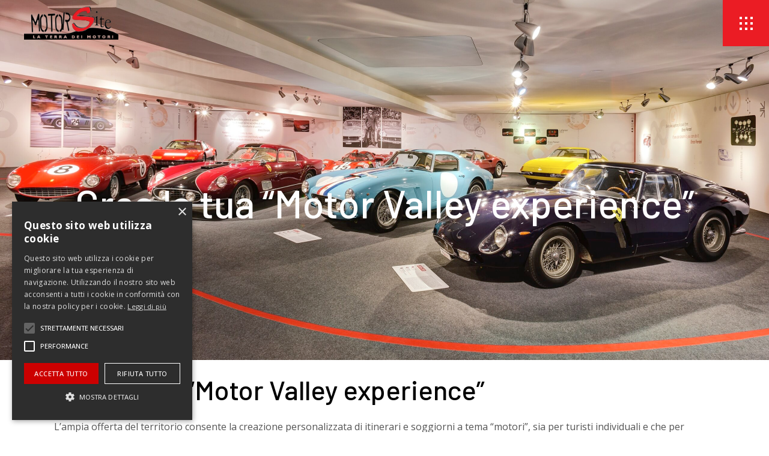

--- FILE ---
content_type: text/html; charset=UTF-8
request_url: https://www.motorsite.it/viaggi-ed-eventi/crea-la-tua-motorvalley-experience/
body_size: 15064
content:
<!DOCTYPE html>
<html lang="it-IT">
<head>
<script type="text/javascript" charset="UTF-8" src="//cdn.cookie-script.com/s/dd2e0373adca2422ff34e36efc8c765f.js"></script>
	
            <meta property="og:url" content="https://www.motorsite.it/viaggi-ed-eventi/crea-la-tua-motorvalley-experience/"/>
            <meta property="og:type" content="article"/>
            <meta property="og:title" content="Crea la tua &#8220;Motor Valley experience&#8221;"/>
            <meta property="og:description" content=""/>
            <meta property="og:image" content=""/>

		
		<meta charset="UTF-8"/>
		<link rel="profile" href="http://gmpg.org/xfn/11"/>
		
				<meta name="viewport" content="width=device-width,initial-scale=1,user-scalable=yes">
		<title>Crea la tua &#8220;Motor Valley experience&#8221; &#8211; Motorsite</title>
<meta name='robots' content='max-image-preview:large' />
	<style>img:is([sizes="auto" i], [sizes^="auto," i]) { contain-intrinsic-size: 3000px 1500px }</style>
	<link rel='dns-prefetch' href='//fonts.googleapis.com' />
<link rel="alternate" type="application/rss+xml" title="Motorsite &raquo; Feed" href="https://www.motorsite.it/feed/" />
<script type="text/javascript">
/* <![CDATA[ */
window._wpemojiSettings = {"baseUrl":"https:\/\/s.w.org\/images\/core\/emoji\/15.0.3\/72x72\/","ext":".png","svgUrl":"https:\/\/s.w.org\/images\/core\/emoji\/15.0.3\/svg\/","svgExt":".svg","source":{"concatemoji":"https:\/\/www.motorsite.it\/wp-includes\/js\/wp-emoji-release.min.js?ver=6.7.4"}};
/*! This file is auto-generated */
!function(i,n){var o,s,e;function c(e){try{var t={supportTests:e,timestamp:(new Date).valueOf()};sessionStorage.setItem(o,JSON.stringify(t))}catch(e){}}function p(e,t,n){e.clearRect(0,0,e.canvas.width,e.canvas.height),e.fillText(t,0,0);var t=new Uint32Array(e.getImageData(0,0,e.canvas.width,e.canvas.height).data),r=(e.clearRect(0,0,e.canvas.width,e.canvas.height),e.fillText(n,0,0),new Uint32Array(e.getImageData(0,0,e.canvas.width,e.canvas.height).data));return t.every(function(e,t){return e===r[t]})}function u(e,t,n){switch(t){case"flag":return n(e,"\ud83c\udff3\ufe0f\u200d\u26a7\ufe0f","\ud83c\udff3\ufe0f\u200b\u26a7\ufe0f")?!1:!n(e,"\ud83c\uddfa\ud83c\uddf3","\ud83c\uddfa\u200b\ud83c\uddf3")&&!n(e,"\ud83c\udff4\udb40\udc67\udb40\udc62\udb40\udc65\udb40\udc6e\udb40\udc67\udb40\udc7f","\ud83c\udff4\u200b\udb40\udc67\u200b\udb40\udc62\u200b\udb40\udc65\u200b\udb40\udc6e\u200b\udb40\udc67\u200b\udb40\udc7f");case"emoji":return!n(e,"\ud83d\udc26\u200d\u2b1b","\ud83d\udc26\u200b\u2b1b")}return!1}function f(e,t,n){var r="undefined"!=typeof WorkerGlobalScope&&self instanceof WorkerGlobalScope?new OffscreenCanvas(300,150):i.createElement("canvas"),a=r.getContext("2d",{willReadFrequently:!0}),o=(a.textBaseline="top",a.font="600 32px Arial",{});return e.forEach(function(e){o[e]=t(a,e,n)}),o}function t(e){var t=i.createElement("script");t.src=e,t.defer=!0,i.head.appendChild(t)}"undefined"!=typeof Promise&&(o="wpEmojiSettingsSupports",s=["flag","emoji"],n.supports={everything:!0,everythingExceptFlag:!0},e=new Promise(function(e){i.addEventListener("DOMContentLoaded",e,{once:!0})}),new Promise(function(t){var n=function(){try{var e=JSON.parse(sessionStorage.getItem(o));if("object"==typeof e&&"number"==typeof e.timestamp&&(new Date).valueOf()<e.timestamp+604800&&"object"==typeof e.supportTests)return e.supportTests}catch(e){}return null}();if(!n){if("undefined"!=typeof Worker&&"undefined"!=typeof OffscreenCanvas&&"undefined"!=typeof URL&&URL.createObjectURL&&"undefined"!=typeof Blob)try{var e="postMessage("+f.toString()+"("+[JSON.stringify(s),u.toString(),p.toString()].join(",")+"));",r=new Blob([e],{type:"text/javascript"}),a=new Worker(URL.createObjectURL(r),{name:"wpTestEmojiSupports"});return void(a.onmessage=function(e){c(n=e.data),a.terminate(),t(n)})}catch(e){}c(n=f(s,u,p))}t(n)}).then(function(e){for(var t in e)n.supports[t]=e[t],n.supports.everything=n.supports.everything&&n.supports[t],"flag"!==t&&(n.supports.everythingExceptFlag=n.supports.everythingExceptFlag&&n.supports[t]);n.supports.everythingExceptFlag=n.supports.everythingExceptFlag&&!n.supports.flag,n.DOMReady=!1,n.readyCallback=function(){n.DOMReady=!0}}).then(function(){return e}).then(function(){var e;n.supports.everything||(n.readyCallback(),(e=n.source||{}).concatemoji?t(e.concatemoji):e.wpemoji&&e.twemoji&&(t(e.twemoji),t(e.wpemoji)))}))}((window,document),window._wpemojiSettings);
/* ]]> */
</script>
<style id='wp-emoji-styles-inline-css' type='text/css'>

	img.wp-smiley, img.emoji {
		display: inline !important;
		border: none !important;
		box-shadow: none !important;
		height: 1em !important;
		width: 1em !important;
		margin: 0 0.07em !important;
		vertical-align: -0.1em !important;
		background: none !important;
		padding: 0 !important;
	}
</style>
<link rel='stylesheet' id='wp-block-library-css' href='https://www.motorsite.it/wp-includes/css/dist/block-library/style.min.css?ver=6.7.4' type='text/css' media='all' />
<style id='classic-theme-styles-inline-css' type='text/css'>
/*! This file is auto-generated */
.wp-block-button__link{color:#fff;background-color:#32373c;border-radius:9999px;box-shadow:none;text-decoration:none;padding:calc(.667em + 2px) calc(1.333em + 2px);font-size:1.125em}.wp-block-file__button{background:#32373c;color:#fff;text-decoration:none}
</style>
<style id='global-styles-inline-css' type='text/css'>
:root{--wp--preset--aspect-ratio--square: 1;--wp--preset--aspect-ratio--4-3: 4/3;--wp--preset--aspect-ratio--3-4: 3/4;--wp--preset--aspect-ratio--3-2: 3/2;--wp--preset--aspect-ratio--2-3: 2/3;--wp--preset--aspect-ratio--16-9: 16/9;--wp--preset--aspect-ratio--9-16: 9/16;--wp--preset--color--black: #000000;--wp--preset--color--cyan-bluish-gray: #abb8c3;--wp--preset--color--white: #ffffff;--wp--preset--color--pale-pink: #f78da7;--wp--preset--color--vivid-red: #cf2e2e;--wp--preset--color--luminous-vivid-orange: #ff6900;--wp--preset--color--luminous-vivid-amber: #fcb900;--wp--preset--color--light-green-cyan: #7bdcb5;--wp--preset--color--vivid-green-cyan: #00d084;--wp--preset--color--pale-cyan-blue: #8ed1fc;--wp--preset--color--vivid-cyan-blue: #0693e3;--wp--preset--color--vivid-purple: #9b51e0;--wp--preset--gradient--vivid-cyan-blue-to-vivid-purple: linear-gradient(135deg,rgba(6,147,227,1) 0%,rgb(155,81,224) 100%);--wp--preset--gradient--light-green-cyan-to-vivid-green-cyan: linear-gradient(135deg,rgb(122,220,180) 0%,rgb(0,208,130) 100%);--wp--preset--gradient--luminous-vivid-amber-to-luminous-vivid-orange: linear-gradient(135deg,rgba(252,185,0,1) 0%,rgba(255,105,0,1) 100%);--wp--preset--gradient--luminous-vivid-orange-to-vivid-red: linear-gradient(135deg,rgba(255,105,0,1) 0%,rgb(207,46,46) 100%);--wp--preset--gradient--very-light-gray-to-cyan-bluish-gray: linear-gradient(135deg,rgb(238,238,238) 0%,rgb(169,184,195) 100%);--wp--preset--gradient--cool-to-warm-spectrum: linear-gradient(135deg,rgb(74,234,220) 0%,rgb(151,120,209) 20%,rgb(207,42,186) 40%,rgb(238,44,130) 60%,rgb(251,105,98) 80%,rgb(254,248,76) 100%);--wp--preset--gradient--blush-light-purple: linear-gradient(135deg,rgb(255,206,236) 0%,rgb(152,150,240) 100%);--wp--preset--gradient--blush-bordeaux: linear-gradient(135deg,rgb(254,205,165) 0%,rgb(254,45,45) 50%,rgb(107,0,62) 100%);--wp--preset--gradient--luminous-dusk: linear-gradient(135deg,rgb(255,203,112) 0%,rgb(199,81,192) 50%,rgb(65,88,208) 100%);--wp--preset--gradient--pale-ocean: linear-gradient(135deg,rgb(255,245,203) 0%,rgb(182,227,212) 50%,rgb(51,167,181) 100%);--wp--preset--gradient--electric-grass: linear-gradient(135deg,rgb(202,248,128) 0%,rgb(113,206,126) 100%);--wp--preset--gradient--midnight: linear-gradient(135deg,rgb(2,3,129) 0%,rgb(40,116,252) 100%);--wp--preset--font-size--small: 13px;--wp--preset--font-size--medium: 20px;--wp--preset--font-size--large: 36px;--wp--preset--font-size--x-large: 42px;--wp--preset--spacing--20: 0.44rem;--wp--preset--spacing--30: 0.67rem;--wp--preset--spacing--40: 1rem;--wp--preset--spacing--50: 1.5rem;--wp--preset--spacing--60: 2.25rem;--wp--preset--spacing--70: 3.38rem;--wp--preset--spacing--80: 5.06rem;--wp--preset--shadow--natural: 6px 6px 9px rgba(0, 0, 0, 0.2);--wp--preset--shadow--deep: 12px 12px 50px rgba(0, 0, 0, 0.4);--wp--preset--shadow--sharp: 6px 6px 0px rgba(0, 0, 0, 0.2);--wp--preset--shadow--outlined: 6px 6px 0px -3px rgba(255, 255, 255, 1), 6px 6px rgba(0, 0, 0, 1);--wp--preset--shadow--crisp: 6px 6px 0px rgba(0, 0, 0, 1);}:where(.is-layout-flex){gap: 0.5em;}:where(.is-layout-grid){gap: 0.5em;}body .is-layout-flex{display: flex;}.is-layout-flex{flex-wrap: wrap;align-items: center;}.is-layout-flex > :is(*, div){margin: 0;}body .is-layout-grid{display: grid;}.is-layout-grid > :is(*, div){margin: 0;}:where(.wp-block-columns.is-layout-flex){gap: 2em;}:where(.wp-block-columns.is-layout-grid){gap: 2em;}:where(.wp-block-post-template.is-layout-flex){gap: 1.25em;}:where(.wp-block-post-template.is-layout-grid){gap: 1.25em;}.has-black-color{color: var(--wp--preset--color--black) !important;}.has-cyan-bluish-gray-color{color: var(--wp--preset--color--cyan-bluish-gray) !important;}.has-white-color{color: var(--wp--preset--color--white) !important;}.has-pale-pink-color{color: var(--wp--preset--color--pale-pink) !important;}.has-vivid-red-color{color: var(--wp--preset--color--vivid-red) !important;}.has-luminous-vivid-orange-color{color: var(--wp--preset--color--luminous-vivid-orange) !important;}.has-luminous-vivid-amber-color{color: var(--wp--preset--color--luminous-vivid-amber) !important;}.has-light-green-cyan-color{color: var(--wp--preset--color--light-green-cyan) !important;}.has-vivid-green-cyan-color{color: var(--wp--preset--color--vivid-green-cyan) !important;}.has-pale-cyan-blue-color{color: var(--wp--preset--color--pale-cyan-blue) !important;}.has-vivid-cyan-blue-color{color: var(--wp--preset--color--vivid-cyan-blue) !important;}.has-vivid-purple-color{color: var(--wp--preset--color--vivid-purple) !important;}.has-black-background-color{background-color: var(--wp--preset--color--black) !important;}.has-cyan-bluish-gray-background-color{background-color: var(--wp--preset--color--cyan-bluish-gray) !important;}.has-white-background-color{background-color: var(--wp--preset--color--white) !important;}.has-pale-pink-background-color{background-color: var(--wp--preset--color--pale-pink) !important;}.has-vivid-red-background-color{background-color: var(--wp--preset--color--vivid-red) !important;}.has-luminous-vivid-orange-background-color{background-color: var(--wp--preset--color--luminous-vivid-orange) !important;}.has-luminous-vivid-amber-background-color{background-color: var(--wp--preset--color--luminous-vivid-amber) !important;}.has-light-green-cyan-background-color{background-color: var(--wp--preset--color--light-green-cyan) !important;}.has-vivid-green-cyan-background-color{background-color: var(--wp--preset--color--vivid-green-cyan) !important;}.has-pale-cyan-blue-background-color{background-color: var(--wp--preset--color--pale-cyan-blue) !important;}.has-vivid-cyan-blue-background-color{background-color: var(--wp--preset--color--vivid-cyan-blue) !important;}.has-vivid-purple-background-color{background-color: var(--wp--preset--color--vivid-purple) !important;}.has-black-border-color{border-color: var(--wp--preset--color--black) !important;}.has-cyan-bluish-gray-border-color{border-color: var(--wp--preset--color--cyan-bluish-gray) !important;}.has-white-border-color{border-color: var(--wp--preset--color--white) !important;}.has-pale-pink-border-color{border-color: var(--wp--preset--color--pale-pink) !important;}.has-vivid-red-border-color{border-color: var(--wp--preset--color--vivid-red) !important;}.has-luminous-vivid-orange-border-color{border-color: var(--wp--preset--color--luminous-vivid-orange) !important;}.has-luminous-vivid-amber-border-color{border-color: var(--wp--preset--color--luminous-vivid-amber) !important;}.has-light-green-cyan-border-color{border-color: var(--wp--preset--color--light-green-cyan) !important;}.has-vivid-green-cyan-border-color{border-color: var(--wp--preset--color--vivid-green-cyan) !important;}.has-pale-cyan-blue-border-color{border-color: var(--wp--preset--color--pale-cyan-blue) !important;}.has-vivid-cyan-blue-border-color{border-color: var(--wp--preset--color--vivid-cyan-blue) !important;}.has-vivid-purple-border-color{border-color: var(--wp--preset--color--vivid-purple) !important;}.has-vivid-cyan-blue-to-vivid-purple-gradient-background{background: var(--wp--preset--gradient--vivid-cyan-blue-to-vivid-purple) !important;}.has-light-green-cyan-to-vivid-green-cyan-gradient-background{background: var(--wp--preset--gradient--light-green-cyan-to-vivid-green-cyan) !important;}.has-luminous-vivid-amber-to-luminous-vivid-orange-gradient-background{background: var(--wp--preset--gradient--luminous-vivid-amber-to-luminous-vivid-orange) !important;}.has-luminous-vivid-orange-to-vivid-red-gradient-background{background: var(--wp--preset--gradient--luminous-vivid-orange-to-vivid-red) !important;}.has-very-light-gray-to-cyan-bluish-gray-gradient-background{background: var(--wp--preset--gradient--very-light-gray-to-cyan-bluish-gray) !important;}.has-cool-to-warm-spectrum-gradient-background{background: var(--wp--preset--gradient--cool-to-warm-spectrum) !important;}.has-blush-light-purple-gradient-background{background: var(--wp--preset--gradient--blush-light-purple) !important;}.has-blush-bordeaux-gradient-background{background: var(--wp--preset--gradient--blush-bordeaux) !important;}.has-luminous-dusk-gradient-background{background: var(--wp--preset--gradient--luminous-dusk) !important;}.has-pale-ocean-gradient-background{background: var(--wp--preset--gradient--pale-ocean) !important;}.has-electric-grass-gradient-background{background: var(--wp--preset--gradient--electric-grass) !important;}.has-midnight-gradient-background{background: var(--wp--preset--gradient--midnight) !important;}.has-small-font-size{font-size: var(--wp--preset--font-size--small) !important;}.has-medium-font-size{font-size: var(--wp--preset--font-size--medium) !important;}.has-large-font-size{font-size: var(--wp--preset--font-size--large) !important;}.has-x-large-font-size{font-size: var(--wp--preset--font-size--x-large) !important;}
:where(.wp-block-post-template.is-layout-flex){gap: 1.25em;}:where(.wp-block-post-template.is-layout-grid){gap: 1.25em;}
:where(.wp-block-columns.is-layout-flex){gap: 2em;}:where(.wp-block-columns.is-layout-grid){gap: 2em;}
:root :where(.wp-block-pullquote){font-size: 1.5em;line-height: 1.6;}
</style>
<link rel='stylesheet' id='contact-form-7-css' href='https://www.motorsite.it/wp-content/plugins/contact-form-7/includes/css/styles.css?ver=6.0.1' type='text/css' media='all' />
<link rel='stylesheet' id='rs-plugin-settings-css' href='https://www.motorsite.it/wp-content/plugins/revslider/public/assets/css/rs6.css?ver=6.4.11' type='text/css' media='all' />
<style id='rs-plugin-settings-inline-css' type='text/css'>
#rs-demo-id {}
</style>
<link rel='stylesheet' id='aarhus-select-default-style-css' href='https://www.motorsite.it/wp-content/themes/aarhus/style.css?ver=6.7.4' type='text/css' media='all' />
<link rel='stylesheet' id='aarhus-select-child-style-css' href='https://www.motorsite.it/wp-content/themes/aarhus-child/style.css?ver=6.7.4' type='text/css' media='all' />
<link rel='stylesheet' id='aarhus-select-modules-css' href='https://www.motorsite.it/wp-content/themes/aarhus/assets/css/modules.min.css?ver=6.7.4' type='text/css' media='all' />
<style id='aarhus-select-modules-inline-css' type='text/css'>
.page-id-6310 .qodef-content .qodef-content-inner > .qodef-container > .qodef-container-inner, .page-id-6310 .qodef-content .qodef-content-inner > .qodef-full-width > .qodef-full-width-inner { padding: 0 0 0 0;}@media only screen and (max-width: 1024px) {.page-id-6310 .qodef-content .qodef-content-inner > .qodef-container > .qodef-container-inner, .page-id-6310 .qodef-content .qodef-content-inner > .qodef-full-width > .qodef-full-width-inner { padding: 0px 0px 0px 0px;}}.page-id-6310 .qodef-content .qodef-content-inner > .qodef-container > .qodef-container-inner, .page-id-6310 .qodef-content .qodef-content-inner > .qodef-full-width > .qodef-full-width-inner { padding: 0 0 0 0;}@media only screen and (max-width: 1024px) {.page-id-6310 .qodef-content .qodef-content-inner > .qodef-container > .qodef-container-inner, .page-id-6310 .qodef-content .qodef-content-inner > .qodef-full-width > .qodef-full-width-inner { padding: 0px 0px 0px 0px;}}
</style>
<link rel='stylesheet' id='qodef-dripicons-css' href='https://www.motorsite.it/wp-content/themes/aarhus/framework/lib/icons-pack/dripicons/dripicons.css?ver=6.7.4' type='text/css' media='all' />
<link rel='stylesheet' id='qodef-font_elegant-css' href='https://www.motorsite.it/wp-content/themes/aarhus/framework/lib/icons-pack/elegant-icons/style.min.css?ver=6.7.4' type='text/css' media='all' />
<link rel='stylesheet' id='qodef-font_awesome-css' href='https://www.motorsite.it/wp-content/themes/aarhus/framework/lib/icons-pack/font-awesome/css/fontawesome-all.min.css?ver=6.7.4' type='text/css' media='all' />
<link rel='stylesheet' id='qodef-ion_icons-css' href='https://www.motorsite.it/wp-content/themes/aarhus/framework/lib/icons-pack/ion-icons/css/ionicons.min.css?ver=6.7.4' type='text/css' media='all' />
<link rel='stylesheet' id='qodef-linea_icons-css' href='https://www.motorsite.it/wp-content/themes/aarhus/framework/lib/icons-pack/linea-icons/style.css?ver=6.7.4' type='text/css' media='all' />
<link rel='stylesheet' id='qodef-linear_icons-css' href='https://www.motorsite.it/wp-content/themes/aarhus/framework/lib/icons-pack/linear-icons/style.css?ver=6.7.4' type='text/css' media='all' />
<link rel='stylesheet' id='qodef-simple_line_icons-css' href='https://www.motorsite.it/wp-content/themes/aarhus/framework/lib/icons-pack/simple-line-icons/simple-line-icons.css?ver=6.7.4' type='text/css' media='all' />
<link rel='stylesheet' id='mediaelement-css' href='https://www.motorsite.it/wp-includes/js/mediaelement/mediaelementplayer-legacy.min.css?ver=4.2.17' type='text/css' media='all' />
<link rel='stylesheet' id='wp-mediaelement-css' href='https://www.motorsite.it/wp-includes/js/mediaelement/wp-mediaelement.min.css?ver=6.7.4' type='text/css' media='all' />
<link rel='stylesheet' id='aarhus-select-style-dynamic-css' href='https://www.motorsite.it/wp-content/themes/aarhus/assets/css/style_dynamic.css?ver=1673618483' type='text/css' media='all' />
<link rel='stylesheet' id='aarhus-select-modules-responsive-css' href='https://www.motorsite.it/wp-content/themes/aarhus/assets/css/modules-responsive.min.css?ver=6.7.4' type='text/css' media='all' />
<link rel='stylesheet' id='aarhus-select-style-dynamic-responsive-css' href='https://www.motorsite.it/wp-content/themes/aarhus/assets/css/style_dynamic_responsive.css?ver=1673618483' type='text/css' media='all' />
<link rel='stylesheet' id='aarhus-select-google-fonts-css' href='https://fonts.googleapis.com/css?family=Yantramanav%3A300%2C400%2C500%2C700%2C900%7CBarlow%3A300%2C400%2C500%2C700%2C900%7COpen+Sans%3A300%2C400%2C500%2C700%2C900&#038;subset=latin-ext&#038;ver=1.0.0' type='text/css' media='all' />
<link rel='stylesheet' id='js_composer_front-css' href='https://www.motorsite.it/wp-content/plugins/js_composer/assets/css/js_composer.min.css?ver=6.10.0' type='text/css' media='all' />
<script type="text/javascript" src="https://www.motorsite.it/wp-includes/js/jquery/jquery.min.js?ver=3.7.1" id="jquery-core-js"></script>
<script type="text/javascript" src="https://www.motorsite.it/wp-includes/js/jquery/jquery-migrate.min.js?ver=3.4.1" id="jquery-migrate-js"></script>
<script type="text/javascript" src="https://www.motorsite.it/wp-content/plugins/revslider/public/assets/js/rbtools.min.js?ver=6.4.8" id="tp-tools-js"></script>
<script type="text/javascript" src="https://www.motorsite.it/wp-content/plugins/revslider/public/assets/js/rs6.min.js?ver=6.4.11" id="revmin-js"></script>
<link rel="https://api.w.org/" href="https://www.motorsite.it/wp-json/" /><link rel="alternate" title="JSON" type="application/json" href="https://www.motorsite.it/wp-json/wp/v2/pages/6310" /><link rel="EditURI" type="application/rsd+xml" title="RSD" href="https://www.motorsite.it/xmlrpc.php?rsd" />
<meta name="generator" content="WordPress 6.7.4" />
<link rel="canonical" href="https://www.motorsite.it/viaggi-ed-eventi/crea-la-tua-motorvalley-experience/" />
<link rel='shortlink' href='https://www.motorsite.it/?p=6310' />
<link rel="alternate" title="oEmbed (JSON)" type="application/json+oembed" href="https://www.motorsite.it/wp-json/oembed/1.0/embed?url=https%3A%2F%2Fwww.motorsite.it%2Fviaggi-ed-eventi%2Fcrea-la-tua-motorvalley-experience%2F" />
<link rel="alternate" title="oEmbed (XML)" type="text/xml+oembed" href="https://www.motorsite.it/wp-json/oembed/1.0/embed?url=https%3A%2F%2Fwww.motorsite.it%2Fviaggi-ed-eventi%2Fcrea-la-tua-motorvalley-experience%2F&#038;format=xml" />
<meta name="generator" content="Powered by WPBakery Page Builder - drag and drop page builder for WordPress."/>
<meta name="generator" content="Powered by Slider Revolution 6.4.11 - responsive, Mobile-Friendly Slider Plugin for WordPress with comfortable drag and drop interface." />
<link rel="icon" href="https://www.motorsite.it/wp-content/uploads/2023/01/cropped-favicon-vuota-32x32.png" sizes="32x32" />
<link rel="icon" href="https://www.motorsite.it/wp-content/uploads/2023/01/cropped-favicon-vuota-192x192.png" sizes="192x192" />
<link rel="apple-touch-icon" href="https://www.motorsite.it/wp-content/uploads/2023/01/cropped-favicon-vuota-180x180.png" />
<meta name="msapplication-TileImage" content="https://www.motorsite.it/wp-content/uploads/2023/01/cropped-favicon-vuota-270x270.png" />
<script type="text/javascript">function setREVStartSize(e){
			//window.requestAnimationFrame(function() {				 
				window.RSIW = window.RSIW===undefined ? window.innerWidth : window.RSIW;	
				window.RSIH = window.RSIH===undefined ? window.innerHeight : window.RSIH;	
				try {								
					var pw = document.getElementById(e.c).parentNode.offsetWidth,
						newh;
					pw = pw===0 || isNaN(pw) ? window.RSIW : pw;
					e.tabw = e.tabw===undefined ? 0 : parseInt(e.tabw);
					e.thumbw = e.thumbw===undefined ? 0 : parseInt(e.thumbw);
					e.tabh = e.tabh===undefined ? 0 : parseInt(e.tabh);
					e.thumbh = e.thumbh===undefined ? 0 : parseInt(e.thumbh);
					e.tabhide = e.tabhide===undefined ? 0 : parseInt(e.tabhide);
					e.thumbhide = e.thumbhide===undefined ? 0 : parseInt(e.thumbhide);
					e.mh = e.mh===undefined || e.mh=="" || e.mh==="auto" ? 0 : parseInt(e.mh,0);		
					if(e.layout==="fullscreen" || e.l==="fullscreen") 						
						newh = Math.max(e.mh,window.RSIH);					
					else{					
						e.gw = Array.isArray(e.gw) ? e.gw : [e.gw];
						for (var i in e.rl) if (e.gw[i]===undefined || e.gw[i]===0) e.gw[i] = e.gw[i-1];					
						e.gh = e.el===undefined || e.el==="" || (Array.isArray(e.el) && e.el.length==0)? e.gh : e.el;
						e.gh = Array.isArray(e.gh) ? e.gh : [e.gh];
						for (var i in e.rl) if (e.gh[i]===undefined || e.gh[i]===0) e.gh[i] = e.gh[i-1];
											
						var nl = new Array(e.rl.length),
							ix = 0,						
							sl;					
						e.tabw = e.tabhide>=pw ? 0 : e.tabw;
						e.thumbw = e.thumbhide>=pw ? 0 : e.thumbw;
						e.tabh = e.tabhide>=pw ? 0 : e.tabh;
						e.thumbh = e.thumbhide>=pw ? 0 : e.thumbh;					
						for (var i in e.rl) nl[i] = e.rl[i]<window.RSIW ? 0 : e.rl[i];
						sl = nl[0];									
						for (var i in nl) if (sl>nl[i] && nl[i]>0) { sl = nl[i]; ix=i;}															
						var m = pw>(e.gw[ix]+e.tabw+e.thumbw) ? 1 : (pw-(e.tabw+e.thumbw)) / (e.gw[ix]);					
						newh =  (e.gh[ix] * m) + (e.tabh + e.thumbh);
					}				
					if(window.rs_init_css===undefined) window.rs_init_css = document.head.appendChild(document.createElement("style"));					
					document.getElementById(e.c).height = newh+"px";
					window.rs_init_css.innerHTML += "#"+e.c+"_wrapper { height: "+newh+"px }";				
				} catch(e){
					console.log("Failure at Presize of Slider:" + e)
				}					   
			//});
		  };</script>
		<style type="text/css" id="wp-custom-css">
			/* GENERAL */
/*h3{
  background-image: linear-gradient(181deg, #eb1c24 0%, #eb1c24 50%, transparent 54%, transparent 100%);
	background-size: 100% 15%;
  background-repeat: repeat-x;
  background-position: left 0% bottom 10%;
	margin-bottom: 3.5rem;
	display:inline-block;
}*/
.qodef-btn.qodef-btn-solid:hover{
	background-color: #eb1c24;
}
li{
	    color: #545454;
    font-family: Open Sans;
    font-size: 16px;
    line-height: 25px;
}
.qodef-btn{
	text-transform:inherit;
}
.max-width-1300{
	max-width:1300px!important;
	margin:0 auto!important;
}

/* HEADER */
.qodef-page-header .qodef-menu-area .qodef-logo-wrapper a{
	height:55px!important;
	max-height:55px!important;
}
.qodef-mobile-header .qodef-mobile-logo-wrapper img, .qodef-mobile-header .qodef-position-left{
	height:50px!important;
	max-height:50px!important;
}
.qodef-mobile-header .qodef-vertical-align-containers{
	padding-left:40px!important;
}
/*Open*/
.qodef-fullscreen-menu-holder{
	background-color:#000000e6!important;
}
nav.qodef-fullscreen-menu > ul > li > a{
	color:#b1b1b1;
}
nav.qodef-fullscreen-menu ul:hover:not(.sub_menu)>li:hover>a{
	color:#fff;
}
nav.qodef-fullscreen-menu>ul>li.qodef-active-item>a{
	color:#fff;
}
.qodef-fullscreen-menu-opened .qodef-logo-wrapper a img.qodef-normal-logo{
	opacity:0!important;
}
.qodef-fullscreen-menu-opened .qodef-logo-wrapper a img.qodef-light-logo{
	opacity:1!important;
}

/* SINGLE PAGES */
.qodef-title-holder{
	    background-size: cover;
    background-position: center;
}

/* PORTFOLIO */
.qodef-portfolio-single-holder.qodef-ps-huge-images-layout .qodef-ps-info-holder .qodef-ps-info-item:not(.qodef-ps-custom-field):not(.qodef-ps-social-share)>*,
.qodef-portfolio-single-holder.qodef-ps-huge-images-layout .qodef-ps-info-holder .qodef-ps-info-item:not(.qodef-ps-custom-field).qodef-ps-social-share{
	margin-right:50px;
	margin-left:50px;
}
.qodef-portfolio-single-holder.qodef-ps-huge-images-layout .qodef-ps-info-holder .qodef-ps-info-item:not(.qodef-ps-custom-field)>h5{
	margin-top:0px;
	margin-bottom:10px;
}
.qodef-portfolio-single-holder.qodef-ps-huge-images-layout .qodef-ps-info-holder .qodef-ps-info-item:not(.qodef-ps-custom-field)>h2{
	margin-top:40px!important;
}
.qodef-portfolio-single-holder.qodef-ps-huge-images-layout .qodef-ps-info-holder .qodef-ps-info-item:not(.qodef-ps-custom-field).qodef-ps-social-share{
	margin-bottom:40px;
}
.qodef-portfolio-single-holder .qodef-ps-info-holder .qodef-ps-info-item a, .qodef-portfolio-single-holder .qodef-ps-info-holder .qodef-ps-info-item p{
	margin-bottom:10px;
}
.qodef-portfolio-single-holder.qodef-ps-huge-images-layout{
	padding-top:70px;
}
.qodef-portfolio-single-holder .qodef-ps-info-holder{
	max-width:1000px!important;
}
.qodef-portfolio-single-holder.qodef-ps-huge-images-layout .qodef-ps-image-holder .qodef-ps-image a img{
	width:100%!important;
}

/* TOUR E OFFERTE */
.prezzo p{
	  color: #eb1c24;
    font-size: 30px;
    font-weight: 400;
    font-family: 'Barlow';
}
/*M.I.C.E.*/
.qodef-image-gallery.qodef-ig-carousel-type .owl-stage-outer .owl-item{
	padding:0!important;
}

/* RICHIEDI INFORMAZIONI */
.qodef-footer-top-inner .qodef-column-content.qodef-grid-col-6:first-of-type{
	width:40%!important;
}
.qodef-footer-top-inner .qodef-column-content.qodef-grid-col-6:last-of-type{
	width:60%!important;
}
.qodef-page-footer .qodef-footer-top-holder .widget .qodef-widget-title{
	font-size:30px;
}
.qodef-contact-form-7-widget .row.form-group{
	width:100%!important;
}
.qodef-contact-form-7-widget .row.form-group .col-lg-6{
	width:calc((100% - 20px)/2)!important;
	margin-right:10px!important;
	float:left;
}
.qodef-contact-form-7-widget .wpcf7-textarea{
	    margin-right: 10px!important;
    margin-top: 10px!important;
    display: inline-block;
    width: calc(100% - 10px);
	    height: 80px;
}
.qodef-contact-form-7-widget .row.form-group .col-lg-6 > p{
	margin-top:10px!important;
}
.qodef-contact-form-7-widget .row.form-group.privacy p{
	margin-top:0px!important;
}
.qodef-contact-form-7-widget .wpcf7-list-item{
	margin-left:2px!important;
	margin-top:10px!important;
}
.wpcf7-form-control.wpcf7-text, .wpcf7-form-control.wpcf7-textarea{
	color:#666;
}
.qodef-page-footer .qodef-footer-bottom-holder .qodef-footer-bottom-inner.qodef-grid{
	padding-top:50px;
	padding-bottom:50px;
}


/* NEWS */
.qodef-blog-holder article .qodef-post-info-bottom{
	padding-top:70px!important;
}
.single-post .qodef-title-holder .qodef-title-wrapper{
	display:none;
}
.single-post .qodef-content .qodef-content-inner > .qodef-container > .qodef-container-inner{
	padding-top:150px!important;
}
.qodef-blog-holder article .qodef-post-image,
.qodef-blog-holder article .qodef-post-image img{
	width:100%!important;
}
.single-post .qodef-content .qodef-content-inner > .qodef-container > .qodef-container-inner{
	padding-top:100px!important;
}

/* FOOTER */
.qodef-page-footer .qodef-footer-bottom-holder .widget.widget_media_image img{
	width:auto!important;
}
.qodef-page-footer .qodef-footer-bottom-holder .qodef-footer-bottom-inner.qodef-grid p{
	color:#d8d8d8!important;
}
.qodef-page-footer .qodef-footer-top-holder .widget,.qodef-page-footer .qodef-footer-top-holder .widget .qodef-widget-title{
	color:#202020;
}
.qodef-page-footer .qodef-footer-top-holder .widget.widget_text .textwidget{
	color:#565656;
}
.qodef-page-footer .qodef-footer-top-holder .widget a{
	color:#eb1c24;
	font-weight:600;
}
.qodef-page-footer .qodef-footer-bottom-holder .widget.widget_text .qodef-social-follow-holder{
	text-align:left;
	padding:5px 0;
}

















@media only screen and (max-width: 1400px){
	/* PAGINE ESPERIENZE OFFERTE ECC */
.riga-foto-testo .qodef-btn{
    line-height:25px!important;
}
.riga-foto-testo .vc_empty_space{
    height:20px!important;
}
.riga-foto-testo h3{
    margin:5px 0!important;
    font-size:30px!important;
}
.prezzo p{
    line-height:20px!important;
    font-size:25px!important;
}
			/* NEWS */
	.single-post .qodef-content .qodef-content-inner > .qodef-container > .qodef-container-inner{
		width:100%!important;
		padding-top:77px!important;
	}
	.qodef-blog-holder.qodef-blog-single article .qodef-post-text{
		padding:20px 25px!important;
	}
	.qodef-blog-holder.qodef-blog-single .qodef-related-posts-holder .qodef-related-posts-holder-inner{
		padding:30px 100px!important;
	}
	.qodef-related-posts-holder .qodef-related-post{
		width:33%!important;
	}
}

@media only screen and (max-width: 1366px){
/* HOME */
	.qodef-grid-list.qodef-five-columns .qodef-item-space{
		max-width:230px;
	}
}

@media only screen and (max-width: 1300px){
/* HOME */
	.qodef-banner-holder.qodef-banner-info-centered .qodef-banner-title{
		font-size: 50px;
	}
	/* PORTFOLIO */
	.qodef-portfolio-single-holder.qodef-ps-huge-images-layout .qodef-ps-info-holder .qodef-ps-info-item:not(.qodef-ps-custom-field):not(.qodef-ps-social-share)>*, .qodef-portfolio-single-holder.qodef-ps-huge-images-layout .qodef-ps-info-holder .qodef-ps-info-item:not(.qodef-ps-custom-field).qodef-ps-social-share{
		margin-left:0;
		margin-right:10px;
	}
}

@media only screen and (max-width: 1024px){
	/* HOME */
	.qodef-banner-holder.qodef-banner-info-centered .qodef-banner-text-holder{
		padding: 30px 20px;
	}
		.qodef-grid-list.qodef-five-columns .qodef-item-space{
		max-width:200px;
	}
/* PORTFOLIO */
.qodef-portfolio-single-holder.qodef-ps-huge-images-layout .qodef-ps-info-holder .qodef-ps-info-item:not(.qodef-ps-custom-field):not(.qodef-ps-social-share)>*,
	.qodef-portfolio-single-holder.qodef-ps-huge-images-layout .qodef-ps-info-holder .qodef-ps-info-item:not(.qodef-ps-custom-field).qodef-ps-social-share{
	margin-right:0px;
	margin-left:0px;
}
	.qodef-portfolio-single-holder.qodef-ps-huge-images-layout .qodef-ps-info-holder .qodef-ps-info-item:not(.qodef-ps-custom-field)>h2{
		margin-top:30px;
	}
	.qodef-portfolio-single-holder.qodef-ps-huge-images-layout{
	padding:0px 10px!important;
}
		.qodef-portfolio-single-holder .qodef-grid-col-6:last-of-type{
			max-width:100%!important;
		padding:0 40px!important;
	}
	.qodef-portfolio-single-holder .qodef-ps-info-holder{
		margin-top:0!important;
	}
	.qodef-portfolio-single-holder > .qodef-grid-row{
		display:flex;
		flex-flow:column-reverse;
	}
	/* PAGINE ESPERIENZE OFFERTE ECC */
	.riga-foto-testo:nth-child(odd){
    flex-wrap: wrap-reverse;
}
	.qodef-title-holder .qodef-title-wrapper .qodef-page-title{
		font-size:45px;
	}
	/* NEWS */
	blockquote p{
		margin-right:30px!important;
		margin-left:30px!important;
	}
		.qodef-related-posts-holder .qodef-related-post{
		width:50%!important;
	}
		.single-post .qodef-content .qodef-content-inner > .qodef-container > .qodef-container-inner{
		padding-top:0px!important;
	}
	/* FOOTER*/
	.qodef-footer-top-inner .qodef-column-content.qodef-grid-col-6:first-of-type,
	.qodef-footer-top-inner .qodef-column-content.qodef-grid-col-6:last-of-type{
		width:100%!important;
	}
	.qodef-footer-bottom-inner .qodef-grid-col-4{
		width:50%!important;
		float:left;
		margin-bottom:20px;
	}
	.qodef-footer-bottom-inner .qodef-grid-col-4:first-of-type{
		width:100%!important;
	}
	.qodef-page-footer .qodef-footer-bottom-holder .widget.widget_media_image img{
		margin:0 auto!important;
	}
	.qodef-page-footer .qodef-footer-bottom-holder .widget.widget_text .qodef-social-follow-holder{
		text-align:center!important;
	}
}

@media only screen and (max-width: 900px){
/* HOME */
	.qodef-banner-holder.qodef-banner-info-centered .qodef-banner-title{
		font-size: 40px;
	}
}


@media only screen and (max-width: 800px){
	/* PAGINE ESPERIENZE OFFERTE ECC */
	.qodef-title-holder .qodef-title-wrapper .qodef-page-title{
		font-size:35px;
	}
	/* NEWS */
	div.qodef-blog-different-date-style .qodef-blog-holder.qodef-blog-single article:not(.format-link):not(.format-quote) .qodef-post-text>.qodef-post-info-date{
		    display: block!important;
		float:none!important;
		top:0!important;
	}
	div.qodef-blog-different-date-style .qodef-blog-holder.qodef-blog-single article:not(.format-link):not(.format-quote) .qodef-post-text>.qodef-post-info-date a{
		text-align:left!important;
	}
/*	div.qodef-blog-different-date-style .qodef-blog-holder.qodef-blog-single article:not(.format-link):not(.format-quote) .qodef-post-text>.qodef-post-info-date a .qodef-post-info-date-date, div.qodef-blog-different-date-style .qodef-blog-holder.qodef-blog-single article:not(.format-link):not(.format-quote) .qodef-post-text>.qodef-post-info-date a .qodef-post-info-date-month{
		display:inherit!important;
		font-size:16px!important;
		line-height:1.56em!important;
	}*/
	div.qodef-blog-different-date-style .qodef-blog-holder.qodef-blog-single article:not(.format-link):not(.format-quote) .qodef-post-text>.qodef-post-text-inner{
		padding-left:0!important;
	}
		.qodef-blog-holder.qodef-blog-single .qodef-related-posts-holder .qodef-related-posts-holder-inner{
		padding:30px!important;
	}
		.qodef-related-posts-holder .qodef-related-post{
		width:100%!important;
	}
/* FOOTER */
	.qodef-footer-bottom-inner .qodef-grid-col-4{
		width:100%!important;
		text-align:center!important;
	}
}



		</style>
		<style type="text/css" data-type="vc_custom-css">.box-grigio{
    font-size:24px;
    line-height:30px;
}</style><noscript><style> .wpb_animate_when_almost_visible { opacity: 1; }</style></noscript>	
<!-- Matomo -->
<script>
  var _paq = window._paq = window._paq || [];
  /* tracker methods like "setCustomDimension" should be called before "trackPageView" */
  _paq.push(['trackPageView']);
  _paq.push(['enableLinkTracking']);
  (function() {
    var u="https://analytics.molluscobalena.it/";
    _paq.push(['setTrackerUrl', u+'matomo.php']);
    _paq.push(['setSiteId', '19']);
    var d=document, g=d.createElement('script'), s=d.getElementsByTagName('script')[0];
    g.async=true; g.src=u+'matomo.js'; s.parentNode.insertBefore(g,s);
  })();
</script>
<!-- End Matomo Code -->

	
</head>
<body class="page-template-default page page-id-6310 page-child parent-pageid-5586 aarhus-core-1.3 aarhus child-child-ver-1.0.1 aarhus-ver-1.7 qodef-grid-1300 qodef-empty-google-api qodef-wide-dropdown-menu-content-in-grid qodef-fixed-on-scroll qodef-dropdown-animate-height qodef-header-minimal qodef-menu-area-shadow-disable qodef-menu-area-in-grid-shadow-disable qodef-menu-area-border-disable qodef-menu-area-in-grid-border-disable qodef-logo-area-border-disable qodef-logo-area-in-grid-border-disable qodef-header-vertical-shadow-disable qodef-header-vertical-border-disable qodef-side-menu-slide-from-right qodef-default-mobile-header qodef-sticky-up-mobile-header wpb-js-composer js-comp-ver-6.10.0 vc_responsive qodef-fade-push-text-right" itemscope itemtype="//schema.org/WebPage">
	<section class="qodef-side-menu">
	<a class="qodef-close-side-menu qodef-close-side-menu-svg-path" href="#">
		<svg xmlns="http://www.w3.org/2000/svg" xmlns:xlink="http://www.w3.org/1999/xlink" x="0px" y="0px"
	 width="77px" height="77px" viewBox="0 0 77 77" enable-background="new 0 0 77 77" xml:space="preserve">
<rect fill="#FF2A0E" width="77" height="77"/>
<rect x="28" y="37" fill="#FFFFFF" width="4" height="4"/>
<rect x="37" y="37" fill="#FFFFFF" width="4" height="4"/>
<rect x="46" y="37" fill="#FFFFFF" width="4" height="4"/>
</svg>	</a>
	<div id="media_image-6" class="widget qodef-sidearea widget_media_image"><a href="https://aarhus.qodeinteractive.com/"><img width="60" height="78" src="https://www.motorsite.it/wp-content/uploads/2018/12/side-area-logo.png" class="image wp-image-5061  attachment-full size-full" alt="g" style="max-width: 100%; height: auto;" decoding="async" /></a></div><div class="widget qodef-separator-widget"><div class="qodef-separator-holder clearfix  qodef-separator-center qodef-separator-normal">
	<div class="qodef-separator" style="border-style: solid;margin-top: 1px"></div>
</div>
</div><div id="text-12" class="widget qodef-sidearea widget_text">			<div class="textwidget"><p>Gravida proin loreto of Lorem Ipsum. Proin qual de suis erestopius summ.</p>
</div>
		</div><div class="widget qodef-separator-widget"><div class="qodef-separator-holder clearfix  qodef-separator-center qodef-separator-normal">
	<div class="qodef-separator" style="border-style: solid;border-bottom-width: 5px"></div>
</div>
</div><div class="widget qodef-blog-list-widget" ><div class="qodef-widget-title-holder"><h5 class="qodef-widget-title">Recent Posts</h5></div><div class="qodef-blog-list-holder qodef-grid-list qodef-disable-bottom-space qodef-bl-simple qodef-one-columns qodef-tiny-space qodef-bl-pag-no-pagination"  data-type=simple data-number-of-posts=3 data-number-of-columns=one data-space-between-items=tiny data-orderby=date data-order=ASC data-image-size=full data-title-tag=h4 data-excerpt-length=40 data-post-info-section=yes data-post-info-image=yes data-post-info-author=yes data-post-info-date=yes data-post-info-category=yes data-post-info-comments=no data-post-info-share=no data-read-more-button=no data-pagination-type=no-pagination data-enable-link-over=no data-max-num-pages=2 data-next-page=2>
	<div class="qodef-bl-wrapper qodef-outer-space">
		<ul class="qodef-blog-list">
			<li class="qodef-bl-item qodef-item-space clearfix">
	<div class="qodef-bli-inner">
		
	<div class="qodef-post-image">
					<a itemprop="url" href="https://www.motorsite.it/modena-italy-fast-cars-and-slow-food/" title="Modena, Italy – Fast Cars and Slow Food">
					<img width="1000" height="668" src="https://www.motorsite.it/wp-content/uploads/2018/10/news-Modena-Italy-–-Fast-Cars-and-Slow-Food.jpg" class="attachment-full size-full wp-post-image" alt="" decoding="async" fetchpriority="high" srcset="https://www.motorsite.it/wp-content/uploads/2018/10/news-Modena-Italy-–-Fast-Cars-and-Slow-Food.jpg 1000w, https://www.motorsite.it/wp-content/uploads/2018/10/news-Modena-Italy-–-Fast-Cars-and-Slow-Food-300x200.jpg 300w, https://www.motorsite.it/wp-content/uploads/2018/10/news-Modena-Italy-–-Fast-Cars-and-Slow-Food-768x513.jpg 768w" sizes="(max-width: 1000px) 100vw, 1000px" />					</a>
					</div>
		<div class="qodef-bli-content">
			
<h4 itemprop="name" class="entry-title qodef-post-title" >
            <a itemprop="url" href="https://www.motorsite.it/modena-italy-fast-cars-and-slow-food/" title="Modena, Italy – Fast Cars and Slow Food">
            Modena, Italy – Fast Cars and Slow Food            </a>
    </h4>			<div itemprop="dateCreated" class="qodef-post-info-date entry-date published updated">
            <a itemprop="url" href="https://www.motorsite.it/2018/10/">
                <span class="qodef-post-info-date-date">11</span>
            <span class="qodef-post-info-date-month">Ott</span>
        </a>
    <meta itemprop="interactionCount" content="UserComments: 0"/>
</div>		</div>
	</div>
</li><li class="qodef-bl-item qodef-item-space clearfix">
	<div class="qodef-bli-inner">
		
	<div class="qodef-post-image">
					<a itemprop="url" href="https://www.motorsite.it/modena-e-lemilia-romagna-secondo-la-blogger-yummy-planet-com/" title="Modena e l&#8217;Emilia Romagna secondo la blogger yummy-planet.com">
					<img width="1000" height="805" src="https://www.motorsite.it/wp-content/uploads/2018/10/news-modena-e-lemilia-romagna-secondo-la-blogger-yummy-planet-com.jpg" class="attachment-full size-full wp-post-image" alt="" decoding="async" srcset="https://www.motorsite.it/wp-content/uploads/2018/10/news-modena-e-lemilia-romagna-secondo-la-blogger-yummy-planet-com.jpg 1000w, https://www.motorsite.it/wp-content/uploads/2018/10/news-modena-e-lemilia-romagna-secondo-la-blogger-yummy-planet-com-300x242.jpg 300w, https://www.motorsite.it/wp-content/uploads/2018/10/news-modena-e-lemilia-romagna-secondo-la-blogger-yummy-planet-com-768x618.jpg 768w" sizes="(max-width: 1000px) 100vw, 1000px" />					</a>
					</div>
		<div class="qodef-bli-content">
			
<h4 itemprop="name" class="entry-title qodef-post-title" >
            <a itemprop="url" href="https://www.motorsite.it/modena-e-lemilia-romagna-secondo-la-blogger-yummy-planet-com/" title="Modena e l&#8217;Emilia Romagna secondo la blogger yummy-planet.com">
            Modena e l&#8217;Emilia Romagna secondo la blogger yummy-planet.com            </a>
    </h4>			<div itemprop="dateCreated" class="qodef-post-info-date entry-date published updated">
            <a itemprop="url" href="https://www.motorsite.it/2018/10/">
                <span class="qodef-post-info-date-date">11</span>
            <span class="qodef-post-info-date-month">Ott</span>
        </a>
    <meta itemprop="interactionCount" content="UserComments: 0"/>
</div>		</div>
	</div>
</li><li class="qodef-bl-item qodef-item-space clearfix">
	<div class="qodef-bli-inner">
		
	<div class="qodef-post-image">
					<a itemprop="url" href="https://www.motorsite.it/il-museo-ferruccio-lamborghini-su-die-presse/" title="Il museo Ferruccio Lamborghini su &#8220;Die Presse&#8221;">
					<img width="1000" height="566" src="https://www.motorsite.it/wp-content/uploads/2018/10/news-Il-museo-ferruccio-lamborghini-su-die-presse.jpg" class="attachment-full size-full wp-post-image" alt="" decoding="async" srcset="https://www.motorsite.it/wp-content/uploads/2018/10/news-Il-museo-ferruccio-lamborghini-su-die-presse.jpg 1000w, https://www.motorsite.it/wp-content/uploads/2018/10/news-Il-museo-ferruccio-lamborghini-su-die-presse-300x170.jpg 300w, https://www.motorsite.it/wp-content/uploads/2018/10/news-Il-museo-ferruccio-lamborghini-su-die-presse-768x435.jpg 768w" sizes="(max-width: 1000px) 100vw, 1000px" />					</a>
					</div>
		<div class="qodef-bli-content">
			
<h4 itemprop="name" class="entry-title qodef-post-title" >
            <a itemprop="url" href="https://www.motorsite.it/il-museo-ferruccio-lamborghini-su-die-presse/" title="Il museo Ferruccio Lamborghini su &#8220;Die Presse&#8221;">
            Il museo Ferruccio Lamborghini su &#8220;Die Presse&#8221;            </a>
    </h4>			<div itemprop="dateCreated" class="qodef-post-info-date entry-date published updated">
            <a itemprop="url" href="https://www.motorsite.it/2018/10/">
                <span class="qodef-post-info-date-date">11</span>
            <span class="qodef-post-info-date-month">Ott</span>
        </a>
    <meta itemprop="interactionCount" content="UserComments: 0"/>
</div>		</div>
	</div>
</li>		</ul>
	</div>
	</div></div><div class="widget qodef-separator-widget"><div class="qodef-separator-holder clearfix  qodef-separator-center qodef-separator-normal">
	<div class="qodef-separator" style="border-style: solid;margin-top: 20px"></div>
</div>
</div>		<div class="widget qodef-contact-form-7-widget " style="margin-bottom: 26px">
						
<div class="wpcf7 no-js" id="wpcf7-f11-o1" lang="en-US" dir="ltr" data-wpcf7-id="11">
<div class="screen-reader-response"><p role="status" aria-live="polite" aria-atomic="true"></p> <ul></ul></div>
<form action="/viaggi-ed-eventi/crea-la-tua-motorvalley-experience/#wpcf7-f11-o1" method="post" class="wpcf7-form init" aria-label="Contact form" novalidate="novalidate" data-status="init">
<div style="display: none;">
<input type="hidden" name="_wpcf7" value="11" />
<input type="hidden" name="_wpcf7_version" value="6.0.1" />
<input type="hidden" name="_wpcf7_locale" value="en_US" />
<input type="hidden" name="_wpcf7_unit_tag" value="wpcf7-f11-o1" />
<input type="hidden" name="_wpcf7_container_post" value="0" />
<input type="hidden" name="_wpcf7_posted_data_hash" value="" />
</div>
<div class ="qodef-cf7-newsletter-2 clearfix">
	<p><span class="wpcf7-form-control-wrap" data-name="your-email"><input size="40" maxlength="400" class="wpcf7-form-control wpcf7-email wpcf7-validates-as-required wpcf7-text wpcf7-validates-as-email" aria-required="true" aria-invalid="false" placeholder="Get Newsletter..." value="" type="email" name="your-email" /></span><br />
<button class="wpcf7-form-control wpcf7-submit qodef-btn qodef-btn-medium qodef-btn-solid" type="submit"><span class="qodef-btn-text">&#x26;</span></button>
	</p>
</div><div class="wpcf7-response-output" aria-hidden="true"></div>
</form>
</div>
		</div>
		<div id="text-13" class="widget qodef-sidearea widget_text"><div class="qodef-widget-title-holder"><h5 class="qodef-widget-title">Follow Us:</h5></div>			<div class="textwidget"><div class="qodef-social-follow-holder  qodef-sf-display-line" >

    
        <span class="qodef-sf-text-holder">
            <a class="qodef-sf-text" href="https://www.facebook.com/QodeInteractive/" target="_blank" >fb</a>
        </span>


        <span class="qodef-sf-text-holder">
            <a class="qodef-sf-text" href="https://twitter.com/QodeInteractive" target="_blank" >tw</a>
        </span>


        <span class="qodef-sf-text-holder">
            <a class="qodef-sf-text" href="https://www.instagram.com/qodeinteractive/" target="_blank" >in</a>
        </span>


</div>

</div>
		</div><div id="text-18" class="widget qodef-sidearea widget_text">			<div class="textwidget"><p><a style="font-size: 16px;" href="https://qodeinteractive.com/" target="_blank" rel="nofollow noopener">© Qode Interactive</a></p>
</div>
		</div></section>
    <div class="qodef-wrapper">
        <div class="qodef-wrapper-inner">
            
<header class="qodef-page-header">
		
			<div class="qodef-fixed-wrapper">
				
	<div class="qodef-menu-area">
				
						
			<div class="qodef-vertical-align-containers">
				<div class="qodef-position-left"><!--
				 --><div class="qodef-position-left-inner">
						
	
	<div class="qodef-logo-wrapper">
		<a itemprop="url" href="https://www.motorsite.it/" style="height: 34px;">
			<img itemprop="image" class="qodef-normal-logo" src="https://www.motorsite.it/wp-content/uploads/2023/01/logo-black.png" width="197" height="69"  alt="logo"/>
			<img itemprop="image" class="qodef-dark-logo" src="https://www.motorsite.it/wp-content/uploads/2023/01/logo-black.png" width="197" height="69"  alt="dark logo"/>			<img itemprop="image" class="qodef-light-logo" src="https://www.motorsite.it/wp-content/uploads/2023/01/logo.png" width="218" height="228"  alt="light logo"/>		</a>
	</div>

					</div>
				</div>
				<div class="qodef-position-right"><!--
				 --><div class="qodef-position-right-inner">
						<a href="javascript:void(0)" class="qodef-fullscreen-menu-opener qodef-fullscreen-menu-opener-svg-path">
							<span class="qodef-fullscreen-menu-close-icon">
								<svg xmlns="http://www.w3.org/2000/svg" xmlns:xlink="http://www.w3.org/1999/xlink" x="0px" y="0px"
	 width="77px" height="77px" viewBox="0 0 77 77" enable-background="new 0 0 77 77" xml:space="preserve">
<rect fill="#eb1c24" width="77" height="77"/>
<rect x="28" y="37" fill="#FFFFFF" width="4" height="4"/>
<rect x="37" y="37" fill="#FFFFFF" width="4" height="4"/>
<rect x="46" y="37" fill="#FFFFFF" width="4" height="4"/>
</svg>							</span>
							<span class="qodef-fullscreen-menu-opener-icon">
                                <svg class="qodef-aarhus-burger" xmlns="http://www.w3.org/2000/svg"
xmlns:xlink="http://www.w3.org/1999/xlink" x="0px" y="0px"
 width="77px" height="77px" viewBox="0 0 77 77" enable-background="new 0 0
77 77" xml:space="preserve">
<rect fill="#eb1c24" width="77" height="77"/>
<rect x="28" y="28" fill="#FFFFFF" width="4" height="4"/>
<rect x="37" y="28" fill="#FFFFFF" width="4" height="4"/>
<rect x="46" y="28" fill="#FFFFFF" width="4" height="4"/>
<rect x="28" y="37" fill="#FFFFFF" width="4" height="4"/>
<rect x="37" y="37" fill="#FFFFFF" width="4" height="4"/>
<rect x="46" y="37" fill="#FFFFFF" width="4" height="4"/>
<rect x="28" y="46" fill="#FFFFFF" width="4" height="4"/>
<rect x="37" y="46" fill="#FFFFFF" width="4" height="4"/>
<rect x="46" y="46" fill="#FFFFFF" width="4" height="4"/>
</svg>							</span>
						</a>
					</div>
				</div>
			</div>
				
			</div>
			
			</div>
		
		
	</header>
<header class="qodef-mobile-header">
		
	<div class="qodef-mobile-header-inner">
		<div class="qodef-mobile-header-holder">
			<div class="qodef-full-width">
				<div class="qodef-vertical-align-containers">
					<div class="qodef-position-left"><!--
					 --><div class="qodef-position-left-inner">
							
<div class="qodef-mobile-logo-wrapper">
	<a itemprop="url" href="https://www.motorsite.it/" style="height: 34px">
		<img itemprop="image" src="https://www.motorsite.it/wp-content/uploads/2023/01/logo-black.png" width="197" height="69"  alt="Mobile Logo"/>
	</a>
</div>

						</div>
					</div>
					<div class="qodef-position-right"><!--
					 --><div class="qodef-position-right-inner">
							<a href="javascript:void(0)" class="qodef-fullscreen-menu-opener qodef-fullscreen-menu-opener-svg-path">
								<span class="qodef-fullscreen-menu-close-icon">
									<svg xmlns="http://www.w3.org/2000/svg" xmlns:xlink="http://www.w3.org/1999/xlink" x="0px" y="0px"
	 width="77px" height="77px" viewBox="0 0 77 77" enable-background="new 0 0 77 77" xml:space="preserve">
<rect fill="#eb1c24" width="77" height="77"/>
<rect x="28" y="37" fill="#FFFFFF" width="4" height="4"/>
<rect x="37" y="37" fill="#FFFFFF" width="4" height="4"/>
<rect x="46" y="37" fill="#FFFFFF" width="4" height="4"/>
</svg>								</span>
								<span class="qodef-fullscreen-menu-opener-icon">
                                    <svg class="qodef-aarhus-burger" xmlns="http://www.w3.org/2000/svg"
xmlns:xlink="http://www.w3.org/1999/xlink" x="0px" y="0px"
 width="77px" height="77px" viewBox="0 0 77 77" enable-background="new 0 0
77 77" xml:space="preserve">
<rect fill="#eb1c24" width="77" height="77"/>
<rect x="28" y="28" fill="#FFFFFF" width="4" height="4"/>
<rect x="37" y="28" fill="#FFFFFF" width="4" height="4"/>
<rect x="46" y="28" fill="#FFFFFF" width="4" height="4"/>
<rect x="28" y="37" fill="#FFFFFF" width="4" height="4"/>
<rect x="37" y="37" fill="#FFFFFF" width="4" height="4"/>
<rect x="46" y="37" fill="#FFFFFF" width="4" height="4"/>
<rect x="28" y="46" fill="#FFFFFF" width="4" height="4"/>
<rect x="37" y="46" fill="#FFFFFF" width="4" height="4"/>
<rect x="46" y="46" fill="#FFFFFF" width="4" height="4"/>
</svg>								</span>
							</a>
						</div>
					</div>
				</div>
			</div>
		</div>
	</div>
	
	</header>

			<a id='qodef-back-to-top' class='qodef-btn' href='#'>
                <span class="qodef-btn-line-holder">
                    <span class="qodef-btn-line-top"></span>
                    <span class="qodef-btn-line"></span>
                    <span class="qodef-btn-line-bottom"></span>
                </span>
                <span class="qodef-btn-text">Back to top</span>
			</a>
		<div class="qodef-fullscreen-menu-holder-outer">
    <div class="qodef-fullscreen-menu-holder">
        <div class="qodef-fullscreen-menu-holder-inner">
			
				
				<nav class="qodef-fullscreen-menu">
	<ul id="menu-main-menu" class=""><li id="popup-menu-item-5732" class="menu-item menu-item-type-post_type menu-item-object-page menu-item-home "><a href="https://www.motorsite.it/" class=""><span>Home</span></a></li>
<li id="popup-menu-item-5870" class="menu-item menu-item-type-post_type menu-item-object-page "><a href="https://www.motorsite.it/tour-ed-esperienze/" class=""><span>Tour ed esperienze</span></a></li>
<li id="popup-menu-item-5734" class="menu-item menu-item-type-post_type menu-item-object-page "><a href="https://www.motorsite.it/i-luoghi-dei-motori/" class=""><span>I luoghi dei motori</span></a></li>
<li id="popup-menu-item-5733" class="menu-item menu-item-type-post_type menu-item-object-page current-page-ancestor "><a href="https://www.motorsite.it/viaggi-ed-eventi/" class=""><span>Viaggi ed eventi</span></a></li>
<li id="popup-menu-item-5820" class="menu-item menu-item-type-post_type menu-item-object-page "><a href="https://www.motorsite.it/news/" class=""><span>News</span></a></li>
</ul></nav>
                <div class="qodef-fullscreen-below-menu-widget-holder">
					                </div>

				        </div>
    </div>
</div>	        
            <div class="qodef-content" style="margin-top: -77px">
                <div class="qodef-content-inner">
<div class="qodef-title-holder qodef-centered-type qodef-title-va-header-bottom qodef-preload-background qodef-has-bg-image" style="height: 600px;background-color: #fbfbfb;background-image:url(https://www.motorsite.it/wp-content/uploads/2023/03/Screenshot-2023-03-15-alle-15.53.03-scaled.jpeg);" data-height="600">
			<div class="qodef-title-image">
			<img itemprop="image" src="https://www.motorsite.it/wp-content/uploads/2023/03/Screenshot-2023-03-15-alle-15.53.03-scaled.jpeg" alt="Image Alt" />
		</div>
		<div class="qodef-title-wrapper" style="height: 523px;padding-top: 77px">
		<div class="qodef-title-inner">
			<div class="qodef-grid">
									<h1 class="qodef-page-title entry-title" style="color: #ffffff">Crea la tua &#8220;Motor Valley experience&#8221;</h1>
											</div>
	    </div>
	</div>
</div>


<div class="qodef-container qodef-default-page-template">
		
	<div class="qodef-container-inner clearfix">
        					<div class="qodef-grid-row ">
				<div class="qodef-page-content-holder qodef-grid-col-12">
					<section class="wpb-content-wrapper"><div class="vc_row wpb_row vc_row-fluid" ><div class="wpb_column vc_column_container vc_col-sm-12"><div class="vc_column-inner"><div class="wpb_wrapper">
	<div class="wpb_text_column wpb_content_element " >
		<div class="wpb_wrapper">
			<h2>Crea la tua &#8220;Motor Valley experience&#8221;</h2>
<p>L&#8217;ampia offerta del territorio consente la creazione personalizzata di itinerari e soggiorni a tema &#8220;motori&#8221;, sia per turisti individuali e che per gruppi.<br />
<strong>Motorsite è a tua disposizione per creare un&#8217;esperienza unica e su misura per te</strong>, studiando insieme la soluzione di viaggio più adatta alle tue aspettative, alle tue esigenze e al tuo budget, dalla prenotazione dell&#8217;hotel alla scelta dei musei e delle collezioni private da visitare.</p>
<p>Affidati a Motorsite, gli esperti nel turismo della terra dei motori, e contattaci per iniziare a programmare il tuo prossimo viaggio nella Motor Valley!</p>

		</div>
	</div>
<div class="vc_empty_space"   style="height: 32px"><span class="vc_empty_space_inner"></span></div><a itemprop="url" href="/viaggi-ed-eventi/" target="_self"  class="qodef-btn qodef-btn-medium qodef-btn-solid"  >
    <span class="qodef-btn-line-holder">
        <span class="qodef-btn-line-top"></span>
        <span class="qodef-btn-line"></span>
        <span class="qodef-btn-line-bottom"></span>
    </span>
        <span class="qodef-btn-text">Torna a Viaggi ed eventi</span>
</a><div class="vc_empty_space"   style="height: 32px"><span class="vc_empty_space_inner"></span></div></div></div></div><div class="wpb_column vc_column_container vc_col-sm-12"><div class="vc_column-inner"><div class="wpb_wrapper"></div></div></div></div>
</section>				</div>
							</div>
		        	</div>
	
	</div>

</div> <!-- close div.content_inner -->
	</div> <!-- close div.content -->
					<footer class="qodef-page-footer ">
				<div class="qodef-footer-top-holder">
    <span class="qodef-footer-top-bg-text"></span>
    <div class="qodef-footer-top-inner qodef-grid">
        <div class="qodef-grid-row qodef-footer-top-alignment-left">
                            <div class="qodef-column-content qodef-grid-col-6">
                    <div id="text-19" class="widget qodef-footer-column-1 widget_text"><div class="qodef-widget-title-holder"><h5 class="qodef-widget-title">Richiedi informazioni</h5></div>			<div class="textwidget"><p>Un nostro consulente è a tua disposizione per valutare le tue esigenze e offrirti il supporto che stai cercando.</p>
<p>Per un contatto diretto chiama il numero <a href="tel:+39 059 218264">+39 059 218264</a></p>
<p>Oppure inviaci una richiesta tramite il modulo a fianco o alla email: <a href="mailto:info@motorsite.it">info@motorsite.it</a>.</p>
</div>
		</div>                </div>
                            <div class="qodef-column-content qodef-grid-col-6">
                    		<div class="widget qodef-contact-form-7-widget " >
						
<div class="wpcf7 no-js" id="wpcf7-f5457-o2" lang="it-IT" dir="ltr" data-wpcf7-id="5457">
<div class="screen-reader-response"><p role="status" aria-live="polite" aria-atomic="true"></p> <ul></ul></div>
<form action="/viaggi-ed-eventi/crea-la-tua-motorvalley-experience/#wpcf7-f5457-o2" method="post" class="wpcf7-form init" aria-label="Modulo di contatto" novalidate="novalidate" data-status="init">
<div style="display: none;">
<input type="hidden" name="_wpcf7" value="5457" />
<input type="hidden" name="_wpcf7_version" value="6.0.1" />
<input type="hidden" name="_wpcf7_locale" value="it_IT" />
<input type="hidden" name="_wpcf7_unit_tag" value="wpcf7-f5457-o2" />
<input type="hidden" name="_wpcf7_container_post" value="0" />
<input type="hidden" name="_wpcf7_posted_data_hash" value="" />
</div>
<div class="row">
	<div class="custom-contact-box">
		<div class="custom-contact-form-style-1">
			<div class="row form-group _divider">
				<div class="col-lg-6 col-md-6">
					<p><span class="wpcf7-form-control-wrap" data-name="your-name"><input size="40" maxlength="400" class="wpcf7-form-control wpcf7-text wpcf7-validates-as-required" aria-required="true" aria-invalid="false" placeholder="Nome" value="" type="text" name="your-name" /></span>
					</p>
				</div>
				<div class="col-lg-6 col-md-6">
					<p><span class="wpcf7-form-control-wrap" data-name="your-surname"><input size="40" maxlength="400" class="wpcf7-form-control wpcf7-text wpcf7-validates-as-required" aria-required="true" aria-invalid="false" placeholder="Cognome" value="" type="text" name="your-surname" /></span>
					</p>
				</div>
			</div>
			<div class="row form-group _divider">
				<div class="col-lg-6 col-md-6">
					<p><span class="wpcf7-form-control-wrap" data-name="your-telefono"><input size="40" maxlength="400" class="wpcf7-form-control wpcf7-text wpcf7-validates-as-required" aria-required="true" aria-invalid="false" placeholder="Telefono" value="" type="text" name="your-telefono" /></span>
					</p>
				</div>
				<div class="col-lg-6 col-md-6">
					<p><span class="wpcf7-form-control-wrap" data-name="your-email"><input size="40" maxlength="400" class="wpcf7-form-control wpcf7-email wpcf7-validates-as-required wpcf7-text wpcf7-validates-as-email" aria-required="true" aria-invalid="false" placeholder="Email" value="" type="email" name="your-email" /></span>
					</p>
				</div>
			</div>
			<div class="row form-group">
				<div class="col-lg-12">
					<p><span class="wpcf7-form-control-wrap" data-name="messaggio"><textarea cols="40" rows="10" maxlength="2000" class="wpcf7-form-control wpcf7-textarea wpcf7-validates-as-required" aria-required="true" aria-invalid="false" placeholder="Messaggio" name="messaggio"></textarea></span>
					</p>
				</div>
			</div>
			<div class="row form-group privacy">
				<div class="col-lg-12">
					<p><span class="wpcf7-form-control-wrap" data-name="acceptance-281"><span class="wpcf7-form-control wpcf7-acceptance"><span class="wpcf7-list-item"><label><input type="checkbox" name="acceptance-281" value="1" aria-invalid="false" /><span class="wpcf7-list-item-label">Dichiaro di aver letto l'<a href="https://www.iubenda.com/privacy-policy/75506689" target="_blank">Informativa Privacy</a> ed esprimo il mio consenso al trattamento dei dati per le finalità indicate.</span></label></span></span></span>
					</p>
				</div>
			</div>
			<div class="row">
				<div class="col-lg-12">
					<p><button type="submit" class="qodef-btn qodef-btn-solid"><span class="qodef-btn-line-holder"><span class="qodef-btn-line-top"></span><span class="qodef-btn-line"></span><span class="qodef-btn-line-bottom"></span></span><span class="qodef-btn-text">Invia</span></button>
					</p>
				</div>
			</div>
		</div>
	</div>
</div><div class="wpcf7-response-output" aria-hidden="true"></div>
</form>
</div>
		</div>
		                </div>
                    </div>
    </div>
</div><div class="qodef-footer-bottom-holder">
    <div class="qodef-footer-bottom-inner qodef-grid">
        <div class="qodef-grid-row ">
                            <div class="qodef-grid-col-4">
                    <div id="media_image-5" class="widget qodef-footer-bottom-column-1 widget_media_image"><img width="197" height="69" src="https://www.motorsite.it/wp-content/uploads/2023/01/logo.png" class="image wp-image-5396  attachment-full size-full" alt="" style="max-width: 100%; height: auto;" decoding="async" loading="lazy" /></div><div id="text-20" class="widget qodef-footer-bottom-column-1 widget_text">			<div class="textwidget"><p><a href="https://www.facebook.com/motorsite/" target="_blank" rel="noopener">Facebook</a></p>
</div>
		</div>                </div>
                            <div class="qodef-grid-col-4">
                    <div id="text-8" class="widget qodef-footer-bottom-column-2 widget_text"><div class="qodef-widget-title-holder"><h5 class="qodef-widget-title">Contatti</h5></div>			<div class="textwidget"><p><strong>MOTOR SITE &#8211; LA TERRA DEI MOTORI</strong><br />
Società consortile a responsabilità limitata</p>
<p><a href="https://www.google.it/maps/place/Motor+Site+La+Terra+Dei+Motori+Soc+Cons+A+R+L/@44.6459644,10.924664,17z/data=!3m1!4b1!4m5!3m4!1s0x477fef14f3c9f1f9:0x77a1387e02e4d437!8m2!3d44.6459606!4d10.9268527" target="_blank" rel="noopener">Via Scudari 10 &#8211; 41121 &#8211; Modena, Italy</a><br />
Tel: <a href="tel:+39 059 218264">+39 059 218264</a><br />
Fax: <a href="tel:+ 39 059 2032688">+ 39 059 2032688</a><br />
Email: <a href="mailto:info@motorsite.it">info@motorsite.it</a><br />
PIVA: 02802170361</p>
</div>
		</div>                </div>
                            <div class="qodef-grid-col-4">
                    <div id="text-10" class="widget qodef-footer-bottom-column-3 widget_text"><div class="qodef-widget-title-holder"><h5 class="qodef-widget-title">Orari</h5></div>			<div class="textwidget"><p><strong>Da lunedì a venerdì</strong><br />
dalle 9.00 alle 13.30<br />
dalle 14.30 alle 18.00</p>
</div>
		</div>                </div>
                    </div>
    </div>
</div>			</footer>
			</div> <!-- close div.qodef-wrapper-inner  -->
</div> <!-- close div.qodef-wrapper -->
<script type="text/html" id="wpb-modifications"></script><script type="text/javascript" src="https://www.motorsite.it/wp-includes/js/dist/hooks.min.js?ver=4d63a3d491d11ffd8ac6" id="wp-hooks-js"></script>
<script type="text/javascript" src="https://www.motorsite.it/wp-includes/js/dist/i18n.min.js?ver=5e580eb46a90c2b997e6" id="wp-i18n-js"></script>
<script type="text/javascript" id="wp-i18n-js-after">
/* <![CDATA[ */
wp.i18n.setLocaleData( { 'text direction\u0004ltr': [ 'ltr' ] } );
/* ]]> */
</script>
<script type="text/javascript" src="https://www.motorsite.it/wp-content/plugins/contact-form-7/includes/swv/js/index.js?ver=6.0.1" id="swv-js"></script>
<script type="text/javascript" id="contact-form-7-js-translations">
/* <![CDATA[ */
( function( domain, translations ) {
	var localeData = translations.locale_data[ domain ] || translations.locale_data.messages;
	localeData[""].domain = domain;
	wp.i18n.setLocaleData( localeData, domain );
} )( "contact-form-7", {"translation-revision-date":"2024-11-03 08:32:11+0000","generator":"GlotPress\/4.0.1","domain":"messages","locale_data":{"messages":{"":{"domain":"messages","plural-forms":"nplurals=2; plural=n != 1;","lang":"it"},"This contact form is placed in the wrong place.":["Questo modulo di contatto \u00e8 posizionato nel posto sbagliato."],"Error:":["Errore:"]}},"comment":{"reference":"includes\/js\/index.js"}} );
/* ]]> */
</script>
<script type="text/javascript" id="contact-form-7-js-before">
/* <![CDATA[ */
var wpcf7 = {
    "api": {
        "root": "https:\/\/www.motorsite.it\/wp-json\/",
        "namespace": "contact-form-7\/v1"
    }
};
/* ]]> */
</script>
<script type="text/javascript" src="https://www.motorsite.it/wp-content/plugins/contact-form-7/includes/js/index.js?ver=6.0.1" id="contact-form-7-js"></script>
<script type="text/javascript" src="https://www.motorsite.it/wp-includes/js/jquery/ui/core.min.js?ver=1.13.3" id="jquery-ui-core-js"></script>
<script type="text/javascript" src="https://www.motorsite.it/wp-includes/js/jquery/ui/tabs.min.js?ver=1.13.3" id="jquery-ui-tabs-js"></script>
<script type="text/javascript" src="https://www.motorsite.it/wp-includes/js/jquery/ui/accordion.min.js?ver=1.13.3" id="jquery-ui-accordion-js"></script>
<script type="text/javascript" id="mediaelement-core-js-before">
/* <![CDATA[ */
var mejsL10n = {"language":"it","strings":{"mejs.download-file":"Scarica il file","mejs.install-flash":"Stai usando un browser che non ha Flash player abilitato o installato. Attiva il tuo plugin Flash player o scarica l'ultima versione da https:\/\/get.adobe.com\/flashplayer\/","mejs.fullscreen":"Schermo intero","mejs.play":"Play","mejs.pause":"Pausa","mejs.time-slider":"Time Slider","mejs.time-help-text":"Usa i tasti freccia sinistra\/destra per avanzare di un secondo, su\/gi\u00f9 per avanzare di 10 secondi.","mejs.live-broadcast":"Diretta streaming","mejs.volume-help-text":"Usa i tasti freccia su\/gi\u00f9 per aumentare o diminuire il volume.","mejs.unmute":"Togli il muto","mejs.mute":"Muto","mejs.volume-slider":"Cursore del volume","mejs.video-player":"Video Player","mejs.audio-player":"Audio Player","mejs.captions-subtitles":"Didascalie\/Sottotitoli","mejs.captions-chapters":"Capitoli","mejs.none":"Nessuna","mejs.afrikaans":"Afrikaans","mejs.albanian":"Albanese","mejs.arabic":"Arabo","mejs.belarusian":"Bielorusso","mejs.bulgarian":"Bulgaro","mejs.catalan":"Catalano","mejs.chinese":"Cinese","mejs.chinese-simplified":"Cinese (semplificato)","mejs.chinese-traditional":"Cinese (tradizionale)","mejs.croatian":"Croato","mejs.czech":"Ceco","mejs.danish":"Danese","mejs.dutch":"Olandese","mejs.english":"Inglese","mejs.estonian":"Estone","mejs.filipino":"Filippino","mejs.finnish":"Finlandese","mejs.french":"Francese","mejs.galician":"Galician","mejs.german":"Tedesco","mejs.greek":"Greco","mejs.haitian-creole":"Haitian Creole","mejs.hebrew":"Ebraico","mejs.hindi":"Hindi","mejs.hungarian":"Ungherese","mejs.icelandic":"Icelandic","mejs.indonesian":"Indonesiano","mejs.irish":"Irish","mejs.italian":"Italiano","mejs.japanese":"Giapponese","mejs.korean":"Coreano","mejs.latvian":"Lettone","mejs.lithuanian":"Lituano","mejs.macedonian":"Macedone","mejs.malay":"Malese","mejs.maltese":"Maltese","mejs.norwegian":"Norvegese","mejs.persian":"Persiano","mejs.polish":"Polacco","mejs.portuguese":"Portoghese","mejs.romanian":"Romeno","mejs.russian":"Russo","mejs.serbian":"Serbo","mejs.slovak":"Slovak","mejs.slovenian":"Sloveno","mejs.spanish":"Spagnolo","mejs.swahili":"Swahili","mejs.swedish":"Svedese","mejs.tagalog":"Tagalog","mejs.thai":"Thailandese","mejs.turkish":"Turco","mejs.ukrainian":"Ucraino","mejs.vietnamese":"Vietnamita","mejs.welsh":"Gallese","mejs.yiddish":"Yiddish"}};
/* ]]> */
</script>
<script type="text/javascript" src="https://www.motorsite.it/wp-includes/js/mediaelement/mediaelement-and-player.min.js?ver=4.2.17" id="mediaelement-core-js"></script>
<script type="text/javascript" src="https://www.motorsite.it/wp-includes/js/mediaelement/mediaelement-migrate.min.js?ver=6.7.4" id="mediaelement-migrate-js"></script>
<script type="text/javascript" id="mediaelement-js-extra">
/* <![CDATA[ */
var _wpmejsSettings = {"pluginPath":"\/wp-includes\/js\/mediaelement\/","classPrefix":"mejs-","stretching":"responsive","audioShortcodeLibrary":"mediaelement","videoShortcodeLibrary":"mediaelement"};
/* ]]> */
</script>
<script type="text/javascript" src="https://www.motorsite.it/wp-includes/js/mediaelement/wp-mediaelement.min.js?ver=6.7.4" id="wp-mediaelement-js"></script>
<script type="text/javascript" src="https://www.motorsite.it/wp-content/themes/aarhus/assets/js/modules/plugins/jquery.appear.js?ver=6.7.4" id="appear-js"></script>
<script type="text/javascript" src="https://www.motorsite.it/wp-content/themes/aarhus/assets/js/modules/plugins/modernizr.min.js?ver=6.7.4" id="modernizr-js"></script>
<script type="text/javascript" src="https://www.motorsite.it/wp-includes/js/hoverIntent.min.js?ver=1.10.2" id="hoverIntent-js"></script>
<script type="text/javascript" src="https://www.motorsite.it/wp-content/themes/aarhus/assets/js/modules/plugins/jquery.plugin.js?ver=6.7.4" id="jquery-plugin-js"></script>
<script type="text/javascript" src="https://www.motorsite.it/wp-content/themes/aarhus/assets/js/modules/plugins/owl.carousel.min.js?ver=6.7.4" id="owl-carousel-js"></script>
<script type="text/javascript" src="https://www.motorsite.it/wp-content/themes/aarhus/assets/js/modules/plugins/jquery.waypoints.min.js?ver=6.7.4" id="waypoints-js"></script>
<script type="text/javascript" src="https://www.motorsite.it/wp-content/themes/aarhus/assets/js/modules/plugins/fluidvids.min.js?ver=6.7.4" id="fluidvids-js"></script>
<script type="text/javascript" src="https://www.motorsite.it/wp-content/themes/aarhus/assets/js/modules/plugins/perfect-scrollbar.jquery.min.js?ver=6.7.4" id="perfect-scrollbar-js"></script>
<script type="text/javascript" src="https://www.motorsite.it/wp-content/themes/aarhus/assets/js/modules/plugins/ScrollToPlugin.min.js?ver=6.7.4" id="scroll-to-plugin-js"></script>
<script type="text/javascript" src="https://www.motorsite.it/wp-content/themes/aarhus/assets/js/modules/plugins/parallax.min.js?ver=6.7.4" id="parallax-js"></script>
<script type="text/javascript" src="https://www.motorsite.it/wp-content/themes/aarhus/assets/js/modules/plugins/jquery.waitforimages.js?ver=6.7.4" id="waitforimages-js"></script>
<script type="text/javascript" src="https://www.motorsite.it/wp-content/themes/aarhus/assets/js/modules/plugins/jquery.prettyPhoto.js?ver=6.7.4" id="prettyphoto-js"></script>
<script type="text/javascript" src="https://www.motorsite.it/wp-content/themes/aarhus/assets/js/modules/plugins/jquery.easing.1.3.js?ver=6.7.4" id="jquery-easing-1.3-js"></script>
<script type="text/javascript" src="https://www.motorsite.it/wp-content/plugins/js_composer/assets/lib/bower/isotope/dist/isotope.pkgd.min.js?ver=6.10.0" id="isotope-js"></script>
<script type="text/javascript" src="https://www.motorsite.it/wp-content/themes/aarhus/assets/js/modules/plugins/packery-mode.pkgd.min.js?ver=6.7.4" id="packery-js"></script>
<script type="text/javascript" src="https://www.motorsite.it/wp-content/themes/aarhus/assets/js/modules/plugins/jquery.nicescroll.min.js?ver=6.7.4" id="nicescroll-js"></script>
<script type="text/javascript" src="https://www.motorsite.it/wp-content/themes/aarhus/assets/js/modules/plugins/swiper.min.js?ver=6.7.4" id="swiper-js"></script>
<script type="text/javascript" src="https://www.motorsite.it/wp-content/themes/aarhus/assets/js/modules/plugins/jquery.parallax-scroll.js?ver=6.7.4" id="parallax-scroll-js"></script>
<script type="text/javascript" src="https://www.motorsite.it/wp-content/plugins/aarhus-core/shortcodes/countdown/assets/js/plugins/jquery.countdown.min.js?ver=6.7.4" id="countdown-js"></script>
<script type="text/javascript" src="https://www.motorsite.it/wp-content/plugins/aarhus-core/shortcodes/counter/assets/js/plugins/counter.js?ver=6.7.4" id="counter-js"></script>
<script type="text/javascript" src="https://www.motorsite.it/wp-content/plugins/aarhus-core/shortcodes/counter/assets/js/plugins/absoluteCounter.min.js?ver=6.7.4" id="absoluteCounter-js"></script>
<script type="text/javascript" src="https://www.motorsite.it/wp-content/plugins/aarhus-core/shortcodes/custom-font/assets/js/plugins/typed.js?ver=6.7.4" id="typed-js"></script>
<script type="text/javascript" src="https://www.motorsite.it/wp-content/plugins/aarhus-core/shortcodes/pie-chart/assets/js/plugins/easypiechart.js?ver=6.7.4" id="easypiechart-js"></script>
<script type="text/javascript" src="https://www.motorsite.it/wp-content/plugins/aarhus-core/shortcodes/vertical-split-slider/assets/js/plugins/jquery.multiscroll.min.js?ver=6.7.4" id="multiscroll-js"></script>
<script type="text/javascript" id="aarhus-select-modules-js-extra">
/* <![CDATA[ */
var qodefGlobalVars = {"vars":{"qodefAddForAdminBar":0,"qodefElementAppearAmount":-100,"qodefAjaxUrl":"https:\/\/www.motorsite.it\/wp-admin\/admin-ajax.php","sliderNavPrevArrow":"lnr lnr-chevron-left","sliderNavNextArrow":"lnr lnr-chevron-right","qodefStickyHeaderHeight":0,"qodefStickyHeaderTransparencyHeight":70,"qodefTopBarHeight":0,"qodefLogoAreaHeight":0,"qodefMenuAreaHeight":77,"qodefMobileHeaderHeight":77}};
var qodefPerPageVars = {"vars":{"qodefMobileHeaderHeight":77,"qodefStickyScrollAmount":0,"qodefHeaderTransparencyHeight":0,"qodefHeaderVerticalWidth":0}};
/* ]]> */
</script>
<script type="text/javascript" src="https://www.motorsite.it/wp-content/themes/aarhus/assets/js/modules.min.js?ver=6.7.4" id="aarhus-select-modules-js"></script>
<script type="text/javascript" src="https://www.motorsite.it/wp-content/plugins/js_composer/assets/js/dist/js_composer_front.min.js?ver=6.10.0" id="wpb_composer_front_js-js"></script>
</body>
</html>

--- FILE ---
content_type: text/css
request_url: https://www.motorsite.it/wp-content/themes/aarhus/assets/css/style_dynamic.css?ver=1673618483
body_size: 1541
content:
.qodef-comment-holder .qodef-comment-text #cancel-comment-reply-link, .qodef-owl-slider .owl-nav .owl-next:hover, .qodef-owl-slider .owl-nav .owl-prev:hover, .widget.widget_rss .qodef-widget-title .rsswidget:hover, .qodef-side-menu .widget a:hover, .qodef-side-menu .widget.widget_search button:hover, .qodef-side-menu .widget.widget_tag_cloud a:hover, .qodef-page-footer .qodef-footer-top-holder .widget a:hover, .qodef-page-footer .qodef-footer-top-holder .widget.widget_rss .qodef-footer-widget-title .rsswidget:hover, .qodef-page-footer .qodef-footer-top-holder .widget.widget_search button:hover, .qodef-page-footer .qodef-footer-top-holder .widget.widget_tag_cloud a:hover, .qodef-page-footer .qodef-footer-bottom-holder .widget a:hover, .qodef-top-bar a:hover, .widget_icl_lang_sel_widget .wpml-ls-legacy-dropdown .wpml-ls-item-toggle:hover, .widget_icl_lang_sel_widget .wpml-ls-legacy-dropdown-click .wpml-ls-item-toggle:hover, .qodef-blog-holder article.sticky .qodef-post-title a, .qodef-blog-holder article.format-link .qodef-post-mark .qodef-link-mark, .qodef-blog-holder article.format-quote .qodef-post-mark .qodef-quote-mark, .qodef-blog-single-navigation .qodef-blog-single-next:hover, .qodef-blog-single-navigation .qodef-blog-single-prev:hover, .qodef-single-links-pages .qodef-single-links-pages-inner>span, .qodef-blog-list-holder .qodef-bli-info>div a:hover, .wp-block-archives li a:hover, .wp-block-categories li a:hover, .wp-block-latest-posts li a:hover, .qodef-header-bottom .qodef-header-bottom-menu-opener.active, .qodef-header-vertical .qodef-vertical-menu ul li a:hover, .qodef-header-vertical .qodef-vertical-menu ul li.current-menu-ancestor>a, .qodef-header-vertical .qodef-vertical-menu ul li.current-menu-item>a, .qodef-header-vertical .qodef-vertical-menu ul li.current_page_item>a, .qodef-header-vertical .qodef-vertical-menu ul li.qodef-active-item>a, .qodef-mobile-header .qodef-mobile-menu-opener.qodef-mobile-menu-opened a, .qodef-search-page-holder article.sticky .qodef-post-title a, .qodef-side-menu-button-opener, .qodef-side-menu a.qodef-close-side-menu, .qodef-portfolio-single-holder.qodef-ps-gallery-layout .qodef-ps-categories>a:hover, .qodef-portfolio-single-holder.qodef-ps-huge-images-layout .qodef-ps-info-holder .qodef-ps-info-item.qodef-ps-categories>a:hover, .qodef-portfolio-single-holder.qodef-ps-images-layout .qodef-ps-categories>a:hover, .qodef-portfolio-single-holder.qodef-ps-masonry-layout .qodef-ps-categories>a:hover, .qodef-portfolio-single-holder.qodef-ps-slider-layout .qodef-ps-categories>a:hover, .qodef-portfolio-single-holder.qodef-ps-small-gallery-layout .qodef-ps-info-holder .qodef-ps-categories>a:hover, .qodef-portfolio-single-holder.qodef-ps-small-images-layout .qodef-ps-info-holder .qodef-ps-categories>a:hover, .qodef-portfolio-single-holder.qodef-ps-small-masonry-layout .qodef-ps-info-holder .qodef-ps-categories>a:hover, .qodef-portfolio-single-holder.qodef-ps-small-slider-layout .qodef-ps-info-holder .qodef-ps-categories>a:hover, .qodef-portfolio-list-holder.qodef-pl-gallery-overlay article .qodef-pli-text .qodef-pli-category-holder a:hover, .qodef-portfolio-vertical-loop-holder article.next-item .qodef-pvli-content-holder .qodef-pvli-image-holder .qodef-pvli-image-inner .qodef-pvli-image-title .qodef-pvli-image-title-inner .qodef-pvli-info .qodef-pvli-category:hover, .qodef-testimonials-holder.qodef-testimonials-image-pagination .qodef-testimonials-image-pagination-inner .qodef-testimonials-author-job, .qodef-testimonials-holder.qodef-testimonials-image-pagination.qodef-testimonials-light .owl-nav .owl-next:hover, .qodef-testimonials-holder.qodef-testimonials-image-pagination.qodef-testimonials-light .owl-nav .owl-prev:hover, .qodef-testimonials-holder.qodef-testimonials-standard .qodef-testimonial-content .qodef-testimonial-text-holder .qodef-testimonial-author .qodef-testimonials-author-job, .qodef-testimonials-holder.qodef-testimonials-standard.qodef-testimonials-light .owl-nav .owl-next:hover, .qodef-testimonials-holder.qodef-testimonials-standard.qodef-testimonials-light .owl-nav .owl-prev:hover, .qodef-banner-holder .qodef-banner-link-text .qodef-banner-link-hover span, .qodef-twitter-list-holder .qodef-twitter-icon, .qodef-twitter-list-holder .qodef-tweet-text a:hover, .qodef-twitter-list-holder .qodef-twitter-profile a:hover, .widget.widget_qodef_twitter_widget .qodef-twitter-widget li .qodef-twitter-icon, .widget.widget_qodef_twitter_widget .qodef-twitter-widget li .qodef-tweet-text a:hover { color: #eb1c24;}.qodef-st-loader .pulse, .qodef-st-loader .double_pulse .double-bounce1, .qodef-st-loader .double_pulse .double-bounce2, .qodef-st-loader .cube, .qodef-st-loader .rotating_cubes .cube1, .qodef-st-loader .rotating_cubes .cube2, .qodef-st-loader .stripes>div, .qodef-st-loader .wave>div, .qodef-st-loader .two_rotating_circles .dot1, .qodef-st-loader .two_rotating_circles .dot2, .qodef-st-loader .five_rotating_circles .spinner-container>div, .qodef-st-loader .atom .ball-1:before, .qodef-st-loader .atom .ball-2:before, .qodef-st-loader .atom .ball-3:before, .qodef-st-loader .atom .ball-4:before, .qodef-st-loader .clock .ball:before, .qodef-st-loader .mitosis .ball, .qodef-st-loader .lines .line1, .qodef-st-loader .lines .line2, .qodef-st-loader .lines .line3, .qodef-st-loader .lines .line4, .qodef-st-loader .fussion .ball, .qodef-st-loader .wave_circles .ball, .qodef-st-loader .pulse_circles .ball, .qodef-before-text:before, .widget #wp-calendar td#today, .qodef-blog-audio-holder .mejs-container .mejs-controls>.mejs-volume-button>a.mejs-volume-slider .mejs-volume-current, .qodef-blog-video-holder .mejs-container .mejs-controls>.mejs-volume-button>a.mejs-volume-slider .mejs-volume-current, .qodef-blog-audio-holder .mejs-container .mejs-controls>a.mejs-horizontal-volume-slider .mejs-horizontal-volume-current, .qodef-blog-video-holder .mejs-container .mejs-controls>a.mejs-horizontal-volume-slider .mejs-horizontal-volume-current, .qodef-blog-audio-holder .mejs-container .mejs-controls>.mejs-time-rail .mejs-time-total .mejs-time-current, .qodef-blog-video-holder .mejs-container .mejs-controls>.mejs-time-rail .mejs-time-total .mejs-time-current, .has-primary-background-color, .qodef-drop-down .second .inner ul li a .item_outer:before, .qodef-drop-down .second .inner ul.right li a .item_outer:before, nav.qodef-fullscreen-menu ul li ul li>a span:before, .qodef-header-vertical-sliding .qodef-vertical-menu>ul>li>a:before, .qodef-header-vertical-sliding .qodef-vertical-menu>ul>li>a:after, .qodef-header-vertical .qodef-vertical-menu ul li .second .inner>ul>li>a span:before, .qodef-mobile-header .qodef-mobile-nav ul li a span:before, .qodef-mobile-header .qodef-mobile-nav ul li h6 span:before, .qodef-social-icons-group-widget.qodef-square-icons .qodef-social-icon-widget-holder:hover, .qodef-social-icons-group-widget.qodef-square-icons.qodef-light-skin .qodef-social-icon-widget-holder:hover, .qodef-portfolio-vertical-loop-holder article .qodef-pvli-content-holder .qodef-pvli-text .qodef-pvli-rxcerpt-title:before, .qodef-accordion-holder.qodef-ac-boxed .qodef-accordion-title.ui-state-active, .qodef-accordion-holder.qodef-ac-boxed .qodef-accordion-title.ui-state-hover, .qodef-banner-holder .qodef-banner-badge-holder, .qodef-image-with-number-holder .qodef-iwn-text-holder .qodef-iwn-title .qodef-iwn-before-title, .qodef-process-holder .qodef-process-circle, .qodef-process-holder .qodef-process-line, .qodef-section-title-holder .qodef-st-title:before, .qodef-tabs.qodef-tabs-standard .qodef-tabs-nav li.ui-state-active a, .qodef-tabs.qodef-tabs-standard .qodef-tabs-nav li.ui-state-hover a, .qodef-tabs.qodef-tabs-boxed .qodef-tabs-nav li.ui-state-active a, .qodef-tabs.qodef-tabs-boxed .qodef-tabs-nav li.ui-state-hover a { background-color: #eb1c24;}.qodef-st-loader .pulse_circles .ball, .qodef-owl-slider+.qodef-slider-thumbnail>.qodef-slider-thumbnail-item.active img { border-color: #eb1c24;}h1 { font-family: Barlow;font-size: 75px;}h2 { font-family: Barlow;}p { color: #545454;font-family: Open Sans;font-size: 16px;line-height: 25px;}.qodef-page-footer .qodef-footer-top-holder { background-color: #eeeeee;}.qodef-page-footer .qodef-footer-bottom-holder { background-color: #0d0d0d;}nav.qodef-fullscreen-menu > ul > li > a { font-weight: 700;}.qodef-mobile-header .qodef-mobile-nav .qodef-grid > ul > li > a, .qodef-mobile-header .qodef-mobile-nav .qodef-grid > ul > li > h6 { font-size: 17px;}.qodef-mobile-header .qodef-mobile-nav ul ul li a, .qodef-mobile-header .qodef-mobile-nav ul ul li h6 { font-size: 16px;}.qodef-header-box .qodef-top-bar-background { height: 45px;}.qodef-page-header .qodef-menu-area { background-color: rgba(238, 238, 238, 0);}.qodef-page-header .qodef-vertical-align-containers, .qodef-top-bar .qodef-vertical-align-containers { padding-right: 0px;}.qodef-title-holder .qodef-title-wrapper .qodef-page-title { color: #3f3f3f;font-size: 65px;}.qodef-title-holder .qodef-title-wrapper .qodef-page-subtitle { color: #3f3f3f;}